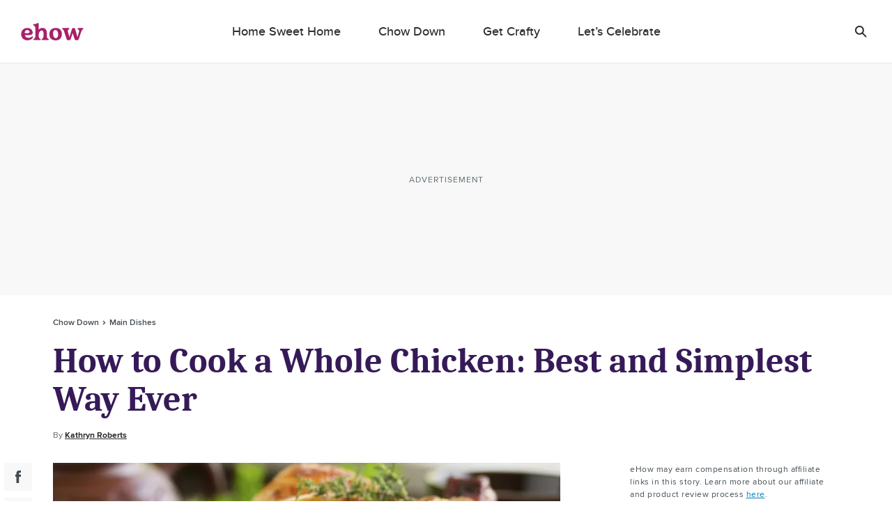

--- FILE ---
content_type: text/html; charset=utf-8
request_url: https://www.google.com/recaptcha/api2/aframe
body_size: 268
content:
<!DOCTYPE HTML><html><head><meta http-equiv="content-type" content="text/html; charset=UTF-8"></head><body><script nonce="ZPwbvX1ggKZ6YI0rfWvtEg">/** Anti-fraud and anti-abuse applications only. See google.com/recaptcha */ try{var clients={'sodar':'https://pagead2.googlesyndication.com/pagead/sodar?'};window.addEventListener("message",function(a){try{if(a.source===window.parent){var b=JSON.parse(a.data);var c=clients[b['id']];if(c){var d=document.createElement('img');d.src=c+b['params']+'&rc='+(localStorage.getItem("rc::a")?sessionStorage.getItem("rc::b"):"");window.document.body.appendChild(d);sessionStorage.setItem("rc::e",parseInt(sessionStorage.getItem("rc::e")||0)+1);localStorage.setItem("rc::h",'1768982303047');}}}catch(b){}});window.parent.postMessage("_grecaptcha_ready", "*");}catch(b){}</script></body></html>

--- FILE ---
content_type: application/javascript
request_url: https://okqjp67stbazutpwd.ay.delivery/floorPrice/v5/okQJP67stBAzutPWd?t=1768982295137&d=www.ehow.com
body_size: -22
content:
window.assertive = window.assertive || {};
window.assertive.countryCode = "US";
window.assertive.regionCode = "OH";
window.assertive.city = "Columbus";
window.assertive.FL5 = [[1,0,201,210,205,1],[],0];
(function(){ function x0(x2, x5) { var x3 = window.assertive.FL5[1].find(function(x4) { return x4[0] === x2 });if (x3 == undefined) { throw new Error() };return x3[1](x5) };function x1(x6, x7, x8) { switch (x6) { case 205: return x7 * 1.3; case 1: return; case 201: return x7 * 0.8; case 0: return; case 210: return x7 * 1.8; default: return; } };window.assertive.flps = x1 })()
